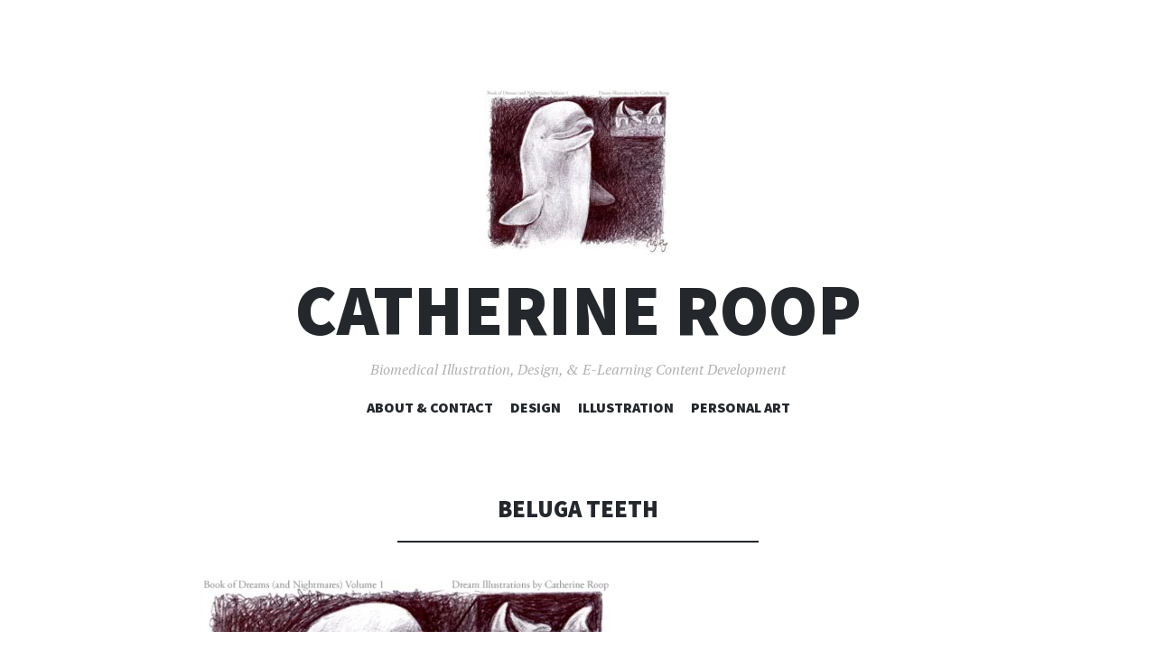

--- FILE ---
content_type: text/html; charset=UTF-8
request_url: https://www.catherineroop.com/beluga500w/
body_size: 7466
content:
<!DOCTYPE html>
<html lang="en-US">
<head>
<meta charset="UTF-8">
<meta name="viewport" content="width=device-width, initial-scale=1">
<link rel="profile" href="http://gmpg.org/xfn/11">
<link rel="pingback" href="https://www.catherineroop.com/xmlrpc.php">

<title>Beluga Teeth &#8211; Catherine Roop</title>
<meta name='robots' content='max-image-preview:large' />
<link rel='dns-prefetch' href='//secure.gravatar.com' />
<link rel='dns-prefetch' href='//stats.wp.com' />
<link rel='dns-prefetch' href='//fonts.googleapis.com' />
<link rel='dns-prefetch' href='//v0.wordpress.com' />
<link rel='dns-prefetch' href='//jetpack.wordpress.com' />
<link rel='dns-prefetch' href='//s0.wp.com' />
<link rel='dns-prefetch' href='//public-api.wordpress.com' />
<link rel='dns-prefetch' href='//0.gravatar.com' />
<link rel='dns-prefetch' href='//1.gravatar.com' />
<link rel='dns-prefetch' href='//2.gravatar.com' />
<link rel='dns-prefetch' href='//widgets.wp.com' />
<link rel='preconnect' href='//i0.wp.com' />
<link rel="alternate" type="application/rss+xml" title="Catherine Roop &raquo; Feed" href="https://www.catherineroop.com/feed/" />
<link rel="alternate" type="application/rss+xml" title="Catherine Roop &raquo; Comments Feed" href="https://www.catherineroop.com/comments/feed/" />
<link rel="alternate" title="oEmbed (JSON)" type="application/json+oembed" href="https://www.catherineroop.com/wp-json/oembed/1.0/embed?url=https%3A%2F%2Fwww.catherineroop.com%2Fbeluga500w%2F" />
<link rel="alternate" title="oEmbed (XML)" type="text/xml+oembed" href="https://www.catherineroop.com/wp-json/oembed/1.0/embed?url=https%3A%2F%2Fwww.catherineroop.com%2Fbeluga500w%2F&#038;format=xml" />
<style id='wp-img-auto-sizes-contain-inline-css' type='text/css'>
img:is([sizes=auto i],[sizes^="auto," i]){contain-intrinsic-size:3000px 1500px}
/*# sourceURL=wp-img-auto-sizes-contain-inline-css */
</style>
<style id='wp-emoji-styles-inline-css' type='text/css'>

	img.wp-smiley, img.emoji {
		display: inline !important;
		border: none !important;
		box-shadow: none !important;
		height: 1em !important;
		width: 1em !important;
		margin: 0 0.07em !important;
		vertical-align: -0.1em !important;
		background: none !important;
		padding: 0 !important;
	}
/*# sourceURL=wp-emoji-styles-inline-css */
</style>
<style id='wp-block-library-inline-css' type='text/css'>
:root{--wp-block-synced-color:#7a00df;--wp-block-synced-color--rgb:122,0,223;--wp-bound-block-color:var(--wp-block-synced-color);--wp-editor-canvas-background:#ddd;--wp-admin-theme-color:#007cba;--wp-admin-theme-color--rgb:0,124,186;--wp-admin-theme-color-darker-10:#006ba1;--wp-admin-theme-color-darker-10--rgb:0,107,160.5;--wp-admin-theme-color-darker-20:#005a87;--wp-admin-theme-color-darker-20--rgb:0,90,135;--wp-admin-border-width-focus:2px}@media (min-resolution:192dpi){:root{--wp-admin-border-width-focus:1.5px}}.wp-element-button{cursor:pointer}:root .has-very-light-gray-background-color{background-color:#eee}:root .has-very-dark-gray-background-color{background-color:#313131}:root .has-very-light-gray-color{color:#eee}:root .has-very-dark-gray-color{color:#313131}:root .has-vivid-green-cyan-to-vivid-cyan-blue-gradient-background{background:linear-gradient(135deg,#00d084,#0693e3)}:root .has-purple-crush-gradient-background{background:linear-gradient(135deg,#34e2e4,#4721fb 50%,#ab1dfe)}:root .has-hazy-dawn-gradient-background{background:linear-gradient(135deg,#faaca8,#dad0ec)}:root .has-subdued-olive-gradient-background{background:linear-gradient(135deg,#fafae1,#67a671)}:root .has-atomic-cream-gradient-background{background:linear-gradient(135deg,#fdd79a,#004a59)}:root .has-nightshade-gradient-background{background:linear-gradient(135deg,#330968,#31cdcf)}:root .has-midnight-gradient-background{background:linear-gradient(135deg,#020381,#2874fc)}:root{--wp--preset--font-size--normal:16px;--wp--preset--font-size--huge:42px}.has-regular-font-size{font-size:1em}.has-larger-font-size{font-size:2.625em}.has-normal-font-size{font-size:var(--wp--preset--font-size--normal)}.has-huge-font-size{font-size:var(--wp--preset--font-size--huge)}.has-text-align-center{text-align:center}.has-text-align-left{text-align:left}.has-text-align-right{text-align:right}.has-fit-text{white-space:nowrap!important}#end-resizable-editor-section{display:none}.aligncenter{clear:both}.items-justified-left{justify-content:flex-start}.items-justified-center{justify-content:center}.items-justified-right{justify-content:flex-end}.items-justified-space-between{justify-content:space-between}.screen-reader-text{border:0;clip-path:inset(50%);height:1px;margin:-1px;overflow:hidden;padding:0;position:absolute;width:1px;word-wrap:normal!important}.screen-reader-text:focus{background-color:#ddd;clip-path:none;color:#444;display:block;font-size:1em;height:auto;left:5px;line-height:normal;padding:15px 23px 14px;text-decoration:none;top:5px;width:auto;z-index:100000}html :where(.has-border-color){border-style:solid}html :where([style*=border-top-color]){border-top-style:solid}html :where([style*=border-right-color]){border-right-style:solid}html :where([style*=border-bottom-color]){border-bottom-style:solid}html :where([style*=border-left-color]){border-left-style:solid}html :where([style*=border-width]){border-style:solid}html :where([style*=border-top-width]){border-top-style:solid}html :where([style*=border-right-width]){border-right-style:solid}html :where([style*=border-bottom-width]){border-bottom-style:solid}html :where([style*=border-left-width]){border-left-style:solid}html :where(img[class*=wp-image-]){height:auto;max-width:100%}:where(figure){margin:0 0 1em}html :where(.is-position-sticky){--wp-admin--admin-bar--position-offset:var(--wp-admin--admin-bar--height,0px)}@media screen and (max-width:600px){html :where(.is-position-sticky){--wp-admin--admin-bar--position-offset:0px}}

/*# sourceURL=wp-block-library-inline-css */
</style><style id='global-styles-inline-css' type='text/css'>
:root{--wp--preset--aspect-ratio--square: 1;--wp--preset--aspect-ratio--4-3: 4/3;--wp--preset--aspect-ratio--3-4: 3/4;--wp--preset--aspect-ratio--3-2: 3/2;--wp--preset--aspect-ratio--2-3: 2/3;--wp--preset--aspect-ratio--16-9: 16/9;--wp--preset--aspect-ratio--9-16: 9/16;--wp--preset--color--black: #000000;--wp--preset--color--cyan-bluish-gray: #abb8c3;--wp--preset--color--white: #ffffff;--wp--preset--color--pale-pink: #f78da7;--wp--preset--color--vivid-red: #cf2e2e;--wp--preset--color--luminous-vivid-orange: #ff6900;--wp--preset--color--luminous-vivid-amber: #fcb900;--wp--preset--color--light-green-cyan: #7bdcb5;--wp--preset--color--vivid-green-cyan: #00d084;--wp--preset--color--pale-cyan-blue: #8ed1fc;--wp--preset--color--vivid-cyan-blue: #0693e3;--wp--preset--color--vivid-purple: #9b51e0;--wp--preset--gradient--vivid-cyan-blue-to-vivid-purple: linear-gradient(135deg,rgb(6,147,227) 0%,rgb(155,81,224) 100%);--wp--preset--gradient--light-green-cyan-to-vivid-green-cyan: linear-gradient(135deg,rgb(122,220,180) 0%,rgb(0,208,130) 100%);--wp--preset--gradient--luminous-vivid-amber-to-luminous-vivid-orange: linear-gradient(135deg,rgb(252,185,0) 0%,rgb(255,105,0) 100%);--wp--preset--gradient--luminous-vivid-orange-to-vivid-red: linear-gradient(135deg,rgb(255,105,0) 0%,rgb(207,46,46) 100%);--wp--preset--gradient--very-light-gray-to-cyan-bluish-gray: linear-gradient(135deg,rgb(238,238,238) 0%,rgb(169,184,195) 100%);--wp--preset--gradient--cool-to-warm-spectrum: linear-gradient(135deg,rgb(74,234,220) 0%,rgb(151,120,209) 20%,rgb(207,42,186) 40%,rgb(238,44,130) 60%,rgb(251,105,98) 80%,rgb(254,248,76) 100%);--wp--preset--gradient--blush-light-purple: linear-gradient(135deg,rgb(255,206,236) 0%,rgb(152,150,240) 100%);--wp--preset--gradient--blush-bordeaux: linear-gradient(135deg,rgb(254,205,165) 0%,rgb(254,45,45) 50%,rgb(107,0,62) 100%);--wp--preset--gradient--luminous-dusk: linear-gradient(135deg,rgb(255,203,112) 0%,rgb(199,81,192) 50%,rgb(65,88,208) 100%);--wp--preset--gradient--pale-ocean: linear-gradient(135deg,rgb(255,245,203) 0%,rgb(182,227,212) 50%,rgb(51,167,181) 100%);--wp--preset--gradient--electric-grass: linear-gradient(135deg,rgb(202,248,128) 0%,rgb(113,206,126) 100%);--wp--preset--gradient--midnight: linear-gradient(135deg,rgb(2,3,129) 0%,rgb(40,116,252) 100%);--wp--preset--font-size--small: 13px;--wp--preset--font-size--medium: 20px;--wp--preset--font-size--large: 36px;--wp--preset--font-size--x-large: 42px;--wp--preset--spacing--20: 0.44rem;--wp--preset--spacing--30: 0.67rem;--wp--preset--spacing--40: 1rem;--wp--preset--spacing--50: 1.5rem;--wp--preset--spacing--60: 2.25rem;--wp--preset--spacing--70: 3.38rem;--wp--preset--spacing--80: 5.06rem;--wp--preset--shadow--natural: 6px 6px 9px rgba(0, 0, 0, 0.2);--wp--preset--shadow--deep: 12px 12px 50px rgba(0, 0, 0, 0.4);--wp--preset--shadow--sharp: 6px 6px 0px rgba(0, 0, 0, 0.2);--wp--preset--shadow--outlined: 6px 6px 0px -3px rgb(255, 255, 255), 6px 6px rgb(0, 0, 0);--wp--preset--shadow--crisp: 6px 6px 0px rgb(0, 0, 0);}:where(.is-layout-flex){gap: 0.5em;}:where(.is-layout-grid){gap: 0.5em;}body .is-layout-flex{display: flex;}.is-layout-flex{flex-wrap: wrap;align-items: center;}.is-layout-flex > :is(*, div){margin: 0;}body .is-layout-grid{display: grid;}.is-layout-grid > :is(*, div){margin: 0;}:where(.wp-block-columns.is-layout-flex){gap: 2em;}:where(.wp-block-columns.is-layout-grid){gap: 2em;}:where(.wp-block-post-template.is-layout-flex){gap: 1.25em;}:where(.wp-block-post-template.is-layout-grid){gap: 1.25em;}.has-black-color{color: var(--wp--preset--color--black) !important;}.has-cyan-bluish-gray-color{color: var(--wp--preset--color--cyan-bluish-gray) !important;}.has-white-color{color: var(--wp--preset--color--white) !important;}.has-pale-pink-color{color: var(--wp--preset--color--pale-pink) !important;}.has-vivid-red-color{color: var(--wp--preset--color--vivid-red) !important;}.has-luminous-vivid-orange-color{color: var(--wp--preset--color--luminous-vivid-orange) !important;}.has-luminous-vivid-amber-color{color: var(--wp--preset--color--luminous-vivid-amber) !important;}.has-light-green-cyan-color{color: var(--wp--preset--color--light-green-cyan) !important;}.has-vivid-green-cyan-color{color: var(--wp--preset--color--vivid-green-cyan) !important;}.has-pale-cyan-blue-color{color: var(--wp--preset--color--pale-cyan-blue) !important;}.has-vivid-cyan-blue-color{color: var(--wp--preset--color--vivid-cyan-blue) !important;}.has-vivid-purple-color{color: var(--wp--preset--color--vivid-purple) !important;}.has-black-background-color{background-color: var(--wp--preset--color--black) !important;}.has-cyan-bluish-gray-background-color{background-color: var(--wp--preset--color--cyan-bluish-gray) !important;}.has-white-background-color{background-color: var(--wp--preset--color--white) !important;}.has-pale-pink-background-color{background-color: var(--wp--preset--color--pale-pink) !important;}.has-vivid-red-background-color{background-color: var(--wp--preset--color--vivid-red) !important;}.has-luminous-vivid-orange-background-color{background-color: var(--wp--preset--color--luminous-vivid-orange) !important;}.has-luminous-vivid-amber-background-color{background-color: var(--wp--preset--color--luminous-vivid-amber) !important;}.has-light-green-cyan-background-color{background-color: var(--wp--preset--color--light-green-cyan) !important;}.has-vivid-green-cyan-background-color{background-color: var(--wp--preset--color--vivid-green-cyan) !important;}.has-pale-cyan-blue-background-color{background-color: var(--wp--preset--color--pale-cyan-blue) !important;}.has-vivid-cyan-blue-background-color{background-color: var(--wp--preset--color--vivid-cyan-blue) !important;}.has-vivid-purple-background-color{background-color: var(--wp--preset--color--vivid-purple) !important;}.has-black-border-color{border-color: var(--wp--preset--color--black) !important;}.has-cyan-bluish-gray-border-color{border-color: var(--wp--preset--color--cyan-bluish-gray) !important;}.has-white-border-color{border-color: var(--wp--preset--color--white) !important;}.has-pale-pink-border-color{border-color: var(--wp--preset--color--pale-pink) !important;}.has-vivid-red-border-color{border-color: var(--wp--preset--color--vivid-red) !important;}.has-luminous-vivid-orange-border-color{border-color: var(--wp--preset--color--luminous-vivid-orange) !important;}.has-luminous-vivid-amber-border-color{border-color: var(--wp--preset--color--luminous-vivid-amber) !important;}.has-light-green-cyan-border-color{border-color: var(--wp--preset--color--light-green-cyan) !important;}.has-vivid-green-cyan-border-color{border-color: var(--wp--preset--color--vivid-green-cyan) !important;}.has-pale-cyan-blue-border-color{border-color: var(--wp--preset--color--pale-cyan-blue) !important;}.has-vivid-cyan-blue-border-color{border-color: var(--wp--preset--color--vivid-cyan-blue) !important;}.has-vivid-purple-border-color{border-color: var(--wp--preset--color--vivid-purple) !important;}.has-vivid-cyan-blue-to-vivid-purple-gradient-background{background: var(--wp--preset--gradient--vivid-cyan-blue-to-vivid-purple) !important;}.has-light-green-cyan-to-vivid-green-cyan-gradient-background{background: var(--wp--preset--gradient--light-green-cyan-to-vivid-green-cyan) !important;}.has-luminous-vivid-amber-to-luminous-vivid-orange-gradient-background{background: var(--wp--preset--gradient--luminous-vivid-amber-to-luminous-vivid-orange) !important;}.has-luminous-vivid-orange-to-vivid-red-gradient-background{background: var(--wp--preset--gradient--luminous-vivid-orange-to-vivid-red) !important;}.has-very-light-gray-to-cyan-bluish-gray-gradient-background{background: var(--wp--preset--gradient--very-light-gray-to-cyan-bluish-gray) !important;}.has-cool-to-warm-spectrum-gradient-background{background: var(--wp--preset--gradient--cool-to-warm-spectrum) !important;}.has-blush-light-purple-gradient-background{background: var(--wp--preset--gradient--blush-light-purple) !important;}.has-blush-bordeaux-gradient-background{background: var(--wp--preset--gradient--blush-bordeaux) !important;}.has-luminous-dusk-gradient-background{background: var(--wp--preset--gradient--luminous-dusk) !important;}.has-pale-ocean-gradient-background{background: var(--wp--preset--gradient--pale-ocean) !important;}.has-electric-grass-gradient-background{background: var(--wp--preset--gradient--electric-grass) !important;}.has-midnight-gradient-background{background: var(--wp--preset--gradient--midnight) !important;}.has-small-font-size{font-size: var(--wp--preset--font-size--small) !important;}.has-medium-font-size{font-size: var(--wp--preset--font-size--medium) !important;}.has-large-font-size{font-size: var(--wp--preset--font-size--large) !important;}.has-x-large-font-size{font-size: var(--wp--preset--font-size--x-large) !important;}
/*# sourceURL=global-styles-inline-css */
</style>

<style id='classic-theme-styles-inline-css' type='text/css'>
/*! This file is auto-generated */
.wp-block-button__link{color:#fff;background-color:#32373c;border-radius:9999px;box-shadow:none;text-decoration:none;padding:calc(.667em + 2px) calc(1.333em + 2px);font-size:1.125em}.wp-block-file__button{background:#32373c;color:#fff;text-decoration:none}
/*# sourceURL=/wp-includes/css/classic-themes.min.css */
</style>
<link rel='stylesheet' id='illustratr-source-sans-pro-css' href='https://fonts.googleapis.com/css?family=Source+Sans+Pro%3A400%2C700%2C900%2C400italic%2C700italic%2C900italic&#038;subset=latin%2Clatin-ext' type='text/css' media='all' />
<link rel='stylesheet' id='illustratr-pt-serif-css' href='https://fonts.googleapis.com/css?family=PT+Serif%3A400%2C700%2C400italic%2C700italic&#038;subset=latin%2Clatin-ext' type='text/css' media='all' />
<link rel='stylesheet' id='illustratr-source-code-pro-css' href='https://fonts.googleapis.com/css?family=Source+Code+Pro' type='text/css' media='all' />
<link rel='stylesheet' id='genericons-css' href='https://www.catherineroop.com/wp-content/plugins/jetpack/_inc/genericons/genericons/genericons.css?ver=3.1' type='text/css' media='all' />
<link rel='stylesheet' id='illustratr-style-css' href='https://www.catherineroop.com/wp-content/themes/illustratr/style.css?ver=6.9' type='text/css' media='all' />
<link rel='stylesheet' id='jetpack_likes-css' href='https://www.catherineroop.com/wp-content/plugins/jetpack/modules/likes/style.css?ver=15.3.1' type='text/css' media='all' />
<script type="text/javascript" src="https://www.catherineroop.com/wp-includes/js/jquery/jquery.min.js?ver=3.7.1" id="jquery-core-js"></script>
<script type="text/javascript" src="https://www.catherineroop.com/wp-includes/js/jquery/jquery-migrate.min.js?ver=3.4.1" id="jquery-migrate-js"></script>
<link rel="https://api.w.org/" href="https://www.catherineroop.com/wp-json/" /><link rel="alternate" title="JSON" type="application/json" href="https://www.catherineroop.com/wp-json/wp/v2/media/489" /><link rel="EditURI" type="application/rsd+xml" title="RSD" href="https://www.catherineroop.com/xmlrpc.php?rsd" />
<meta name="generator" content="WordPress 6.9" />
<link rel="canonical" href="https://www.catherineroop.com/beluga500w/" />
<link rel='shortlink' href='https://wp.me/a6CHdc-7T' />
	<style>img#wpstats{display:none}</style>
		<style type="text/css" id="custom-background-css">
body.custom-background { background-color: #ffffff; }
</style>
	
<!-- Jetpack Open Graph Tags -->
<meta property="og:type" content="article" />
<meta property="og:title" content="Beluga Teeth" />
<meta property="og:url" content="https://www.catherineroop.com/beluga500w/" />
<meta property="og:description" content="Dream drawing in ballpoint pen, with touch-ups in Adobe Photoshop. I critiqued a science fair project on the subject of “beluga tooth problems” while listening to a new genre of music ironically ca…" />
<meta property="article:published_time" content="2017-08-19T03:23:49+00:00" />
<meta property="article:modified_time" content="2024-03-06T01:11:10+00:00" />
<meta property="og:site_name" content="Catherine Roop" />
<meta property="og:image" content="https://www.catherineroop.com/wp-content/uploads/2017/08/Beluga500w.jpg" />
<meta property="og:image:alt" content="Dream drawing in ballpoint pen, with touch-ups in Adobe Photoshop. I critiqued a science fair project on the subject of “beluga tooth problems” while listening to a new genre of music ironically called “nonmodern.”" />
<meta property="og:locale" content="en_US" />
<meta name="twitter:text:title" content="Beluga Teeth" />
<meta name="twitter:image" content="https://i0.wp.com/www.catherineroop.com/wp-content/uploads/2017/08/Beluga500w.jpg?fit=500%2C436&#038;ssl=1&#038;w=640" />
<meta name="twitter:image:alt" content="Dream drawing in ballpoint pen, with touch-ups in Adobe Photoshop. I critiqued a science fair project on the subject of “beluga tooth problems” while listening to a new genre of music ironically called “nonmodern.”" />
<meta name="twitter:card" content="summary_large_image" />

<!-- End Jetpack Open Graph Tags -->
</head>

<body class="attachment wp-singular attachment-template-default single single-attachment postid-489 attachmentid-489 attachment-jpeg custom-background wp-theme-illustratr body-borders">
<div id="page" class="hfeed site">

	<header id="masthead" class="site-header" role="banner">
		
		<div class="site-branding">
			<a href="https://www.catherineroop.com/" class="site-logo-link" rel="home" itemprop="url"><img width="206" height="180" src="https://i0.wp.com/www.catherineroop.com/wp-content/uploads/2017/08/Beluga500w.jpg?fit=206%2C180&amp;ssl=1" class="site-logo attachment-illustratr-logo" alt="" data-size="illustratr-logo" itemprop="logo" decoding="async" srcset="https://i0.wp.com/www.catherineroop.com/wp-content/uploads/2017/08/Beluga500w.jpg?w=500&amp;ssl=1 500w, https://i0.wp.com/www.catherineroop.com/wp-content/uploads/2017/08/Beluga500w-300x262.jpg?resize=300%2C262&amp;ssl=1 300w, https://i0.wp.com/www.catherineroop.com/wp-content/uploads/2017/08/Beluga500w-459x400.jpg?resize=459%2C400&amp;ssl=1 459w, https://i0.wp.com/www.catherineroop.com/wp-content/uploads/2017/08/Beluga500w-206x180.jpg?resize=206%2C180&amp;ssl=1 206w" sizes="(max-width: 206px) 100vw, 206px" data-attachment-id="489" data-permalink="https://www.catherineroop.com/beluga500w/" data-orig-file="https://i0.wp.com/www.catherineroop.com/wp-content/uploads/2017/08/Beluga500w.jpg?fit=500%2C436&amp;ssl=1" data-orig-size="500,436" data-comments-opened="0" data-image-meta="{&quot;aperture&quot;:&quot;0&quot;,&quot;credit&quot;:&quot;&quot;,&quot;camera&quot;:&quot;&quot;,&quot;caption&quot;:&quot;&quot;,&quot;created_timestamp&quot;:&quot;0&quot;,&quot;copyright&quot;:&quot;&quot;,&quot;focal_length&quot;:&quot;0&quot;,&quot;iso&quot;:&quot;0&quot;,&quot;shutter_speed&quot;:&quot;0&quot;,&quot;title&quot;:&quot;&quot;,&quot;orientation&quot;:&quot;1&quot;}" data-image-title="Beluga Teeth" data-image-description="&lt;p&gt;Dream drawing in ballpoint pen, with touch-ups in Adobe Photoshop.&lt;/p&gt;
&lt;p&gt;I critiqued a science fair project on the subject of “beluga tooth problems” while listening to a new genre of music ironically called “nonmodern.”&lt;/p&gt;
" data-image-caption="&lt;p&gt;Dream drawing in ballpoint pen, with touch-ups in Adobe Photoshop.&lt;/p&gt;
&lt;p&gt;I critiqued a science fair project on the subject of “beluga tooth problems” while listening to a new genre of music ironically called “nonmodern.”&lt;/p&gt;
" data-medium-file="https://i0.wp.com/www.catherineroop.com/wp-content/uploads/2017/08/Beluga500w.jpg?fit=459%2C400&amp;ssl=1" data-large-file="https://i0.wp.com/www.catherineroop.com/wp-content/uploads/2017/08/Beluga500w.jpg?fit=500%2C436&amp;ssl=1" /></a>			<h1 class="site-title"><a href="https://www.catherineroop.com/" rel="home">Catherine Roop</a></h1>
			<h2 class="site-description">Biomedical Illustration, Design, &amp; E-Learning Content Development</h2>
		</div><!-- .site-branding -->

					<nav id="site-navigation" class="main-navigation" role="navigation">
				<h1 class="menu-toggle"><span class="genericon genericon-menu"><span class="screen-reader-text">Menu</span></span></h1>
				<a class="skip-link screen-reader-text" href="#content">Skip to content</a>

				<div class="menu-wrapper"><ul id="menu-top-menu" class="clear"><li id="menu-item-1219" class="menu-item menu-item-type-post_type menu-item-object-jetpack-portfolio menu-item-1219"><a href="https://www.catherineroop.com/portfolio/1068/">About &#038; Contact</a></li>
<li id="menu-item-1220" class="menu-item menu-item-type-post_type menu-item-object-jetpack-portfolio menu-item-1220"><a href="https://www.catherineroop.com/portfolio/design/">Design</a></li>
<li id="menu-item-1221" class="menu-item menu-item-type-post_type menu-item-object-jetpack-portfolio menu-item-1221"><a href="https://www.catherineroop.com/portfolio/illustration/">Illustration</a></li>
<li id="menu-item-2475" class="menu-item menu-item-type-post_type menu-item-object-jetpack-portfolio menu-item-2475"><a href="https://www.catherineroop.com/?post_type=jetpack-portfolio&#038;p=2458">Personal Art</a></li>
</ul></div>			</nav><!-- #site-navigation -->
			</header><!-- #masthead -->

	<div id="content" class="site-content">

	<div id="primary" class="content-area">
		<main id="main" class="site-main" role="main">

		
			
<article id="post-489" class="post-489 attachment type-attachment status-inherit hentry empty-entry-meta">

	
	<header class="entry-header">
		<h1 class="entry-title">Beluga Teeth</h1>
		
			</header><!-- .entry-header -->

					<div class="entry-content">
			<p class="attachment"><a href="https://i0.wp.com/www.catherineroop.com/wp-content/uploads/2017/08/Beluga500w.jpg?ssl=1"><img fetchpriority="high" decoding="async" width="459" height="400" src="https://i0.wp.com/www.catherineroop.com/wp-content/uploads/2017/08/Beluga500w.jpg?fit=459%2C400&amp;ssl=1" class="attachment-medium size-medium" alt="Dream drawing in ballpoint pen, with touch-ups in Adobe Photoshop. I critiqued a science fair project on the subject of “beluga tooth problems” while listening to a new genre of music ironically called “nonmodern.”" srcset="https://i0.wp.com/www.catherineroop.com/wp-content/uploads/2017/08/Beluga500w.jpg?w=500&amp;ssl=1 500w, https://i0.wp.com/www.catherineroop.com/wp-content/uploads/2017/08/Beluga500w.jpg?resize=300%2C262&amp;ssl=1 300w, https://i0.wp.com/www.catherineroop.com/wp-content/uploads/2017/08/Beluga500w.jpg?resize=459%2C400&amp;ssl=1 459w, https://i0.wp.com/www.catherineroop.com/wp-content/uploads/2017/08/Beluga500w.jpg?resize=206%2C180&amp;ssl=1 206w" sizes="(max-width: 459px) 100vw, 459px" data-attachment-id="489" data-permalink="https://www.catherineroop.com/beluga500w/" data-orig-file="https://i0.wp.com/www.catherineroop.com/wp-content/uploads/2017/08/Beluga500w.jpg?fit=500%2C436&amp;ssl=1" data-orig-size="500,436" data-comments-opened="0" data-image-meta="{&quot;aperture&quot;:&quot;0&quot;,&quot;credit&quot;:&quot;&quot;,&quot;camera&quot;:&quot;&quot;,&quot;caption&quot;:&quot;&quot;,&quot;created_timestamp&quot;:&quot;0&quot;,&quot;copyright&quot;:&quot;&quot;,&quot;focal_length&quot;:&quot;0&quot;,&quot;iso&quot;:&quot;0&quot;,&quot;shutter_speed&quot;:&quot;0&quot;,&quot;title&quot;:&quot;&quot;,&quot;orientation&quot;:&quot;1&quot;}" data-image-title="Beluga Teeth" data-image-description="&lt;p&gt;Dream drawing in ballpoint pen, with touch-ups in Adobe Photoshop.&lt;/p&gt;
&lt;p&gt;I critiqued a science fair project on the subject of “beluga tooth problems” while listening to a new genre of music ironically called “nonmodern.”&lt;/p&gt;
" data-image-caption="&lt;p&gt;Dream drawing in ballpoint pen, with touch-ups in Adobe Photoshop.&lt;/p&gt;
&lt;p&gt;I critiqued a science fair project on the subject of “beluga tooth problems” while listening to a new genre of music ironically called “nonmodern.”&lt;/p&gt;
" data-medium-file="https://i0.wp.com/www.catherineroop.com/wp-content/uploads/2017/08/Beluga500w.jpg?fit=459%2C400&amp;ssl=1" data-large-file="https://i0.wp.com/www.catherineroop.com/wp-content/uploads/2017/08/Beluga500w.jpg?fit=500%2C436&amp;ssl=1" /></a></p>
<p>Dream drawing in ballpoint pen, with touch-ups in Adobe Photoshop.</p>
<p>I critiqued a science fair project on the subject of “beluga tooth problems” while listening to a new genre of music ironically called “nonmodern.”</p>
					</div><!-- .entry-content -->
			
	
			<footer class="entry-meta">
			
			
					</footer><!-- .entry-meta -->
	</article><!-- #post-## -->

			
				<nav class="navigation post-navigation" role="navigation">
		<h1 class="screen-reader-text">Post navigation</h1>
		<div class="nav-links">
			<div class="nav-previous"><a href="https://www.catherineroop.com/beluga500w/" rel="prev"><span class="meta-nav">&larr;</span> Beluga Teeth</a></div>		</div><!-- .nav-links -->
	</nav><!-- .navigation -->
	
		
		</main><!-- #main -->
	</div><!-- #primary -->



	</div><!-- #content -->

	<footer id="colophon" class="site-footer" role="contentinfo">
		<div class="footer-area clear">
						<div class="site-info">
				<a href="http://wordpress.org/" rel="generator">Proudly powered by WordPress</a>
				<span class="sep"> | </span>
				Theme: Illustratr by <a href="http://wordpress.com/themes/illustratr/" rel="designer">WordPress.com</a>.			</div><!-- .site-info -->
		</div><!-- .footer-area -->
	</footer><!-- #colophon -->
</div><!-- #page -->

<script type="speculationrules">
{"prefetch":[{"source":"document","where":{"and":[{"href_matches":"/*"},{"not":{"href_matches":["/wp-*.php","/wp-admin/*","/wp-content/uploads/*","/wp-content/*","/wp-content/plugins/*","/wp-content/themes/illustratr/*","/*\\?(.+)"]}},{"not":{"selector_matches":"a[rel~=\"nofollow\"]"}},{"not":{"selector_matches":".no-prefetch, .no-prefetch a"}}]},"eagerness":"conservative"}]}
</script>
<script type="text/javascript" id="jetpack-portfolio-theme-supports-js-after">
/* <![CDATA[ */
const jetpack_portfolio_theme_supports = false
//# sourceURL=jetpack-portfolio-theme-supports-js-after
/* ]]> */
</script>
<script type="text/javascript" src="https://www.catherineroop.com/wp-content/themes/illustratr/js/navigation.js?ver=20120206" id="illustratr-navigation-js"></script>
<script type="text/javascript" src="https://www.catherineroop.com/wp-content/themes/illustratr/js/skip-link-focus-fix.js?ver=20130115" id="illustratr-skip-link-focus-fix-js"></script>
<script type="text/javascript" src="https://www.catherineroop.com/wp-includes/js/underscore.min.js?ver=1.13.7" id="underscore-js"></script>
<script type="text/javascript" src="https://www.catherineroop.com/wp-content/themes/illustratr/js/illustratr.js?ver=20140317" id="illustratr-script-js"></script>
<script type="text/javascript" id="jetpack-stats-js-before">
/* <![CDATA[ */
_stq = window._stq || [];
_stq.push([ "view", JSON.parse("{\"v\":\"ext\",\"blog\":\"97880590\",\"post\":\"489\",\"tz\":\"-6\",\"srv\":\"www.catherineroop.com\",\"j\":\"1:15.3.1\"}") ]);
_stq.push([ "clickTrackerInit", "97880590", "489" ]);
//# sourceURL=jetpack-stats-js-before
/* ]]> */
</script>
<script type="text/javascript" src="https://stats.wp.com/e-202604.js" id="jetpack-stats-js" defer="defer" data-wp-strategy="defer"></script>
<script id="wp-emoji-settings" type="application/json">
{"baseUrl":"https://s.w.org/images/core/emoji/17.0.2/72x72/","ext":".png","svgUrl":"https://s.w.org/images/core/emoji/17.0.2/svg/","svgExt":".svg","source":{"concatemoji":"https://www.catherineroop.com/wp-includes/js/wp-emoji-release.min.js?ver=6.9"}}
</script>
<script type="module">
/* <![CDATA[ */
/*! This file is auto-generated */
const a=JSON.parse(document.getElementById("wp-emoji-settings").textContent),o=(window._wpemojiSettings=a,"wpEmojiSettingsSupports"),s=["flag","emoji"];function i(e){try{var t={supportTests:e,timestamp:(new Date).valueOf()};sessionStorage.setItem(o,JSON.stringify(t))}catch(e){}}function c(e,t,n){e.clearRect(0,0,e.canvas.width,e.canvas.height),e.fillText(t,0,0);t=new Uint32Array(e.getImageData(0,0,e.canvas.width,e.canvas.height).data);e.clearRect(0,0,e.canvas.width,e.canvas.height),e.fillText(n,0,0);const a=new Uint32Array(e.getImageData(0,0,e.canvas.width,e.canvas.height).data);return t.every((e,t)=>e===a[t])}function p(e,t){e.clearRect(0,0,e.canvas.width,e.canvas.height),e.fillText(t,0,0);var n=e.getImageData(16,16,1,1);for(let e=0;e<n.data.length;e++)if(0!==n.data[e])return!1;return!0}function u(e,t,n,a){switch(t){case"flag":return n(e,"\ud83c\udff3\ufe0f\u200d\u26a7\ufe0f","\ud83c\udff3\ufe0f\u200b\u26a7\ufe0f")?!1:!n(e,"\ud83c\udde8\ud83c\uddf6","\ud83c\udde8\u200b\ud83c\uddf6")&&!n(e,"\ud83c\udff4\udb40\udc67\udb40\udc62\udb40\udc65\udb40\udc6e\udb40\udc67\udb40\udc7f","\ud83c\udff4\u200b\udb40\udc67\u200b\udb40\udc62\u200b\udb40\udc65\u200b\udb40\udc6e\u200b\udb40\udc67\u200b\udb40\udc7f");case"emoji":return!a(e,"\ud83e\u1fac8")}return!1}function f(e,t,n,a){let r;const o=(r="undefined"!=typeof WorkerGlobalScope&&self instanceof WorkerGlobalScope?new OffscreenCanvas(300,150):document.createElement("canvas")).getContext("2d",{willReadFrequently:!0}),s=(o.textBaseline="top",o.font="600 32px Arial",{});return e.forEach(e=>{s[e]=t(o,e,n,a)}),s}function r(e){var t=document.createElement("script");t.src=e,t.defer=!0,document.head.appendChild(t)}a.supports={everything:!0,everythingExceptFlag:!0},new Promise(t=>{let n=function(){try{var e=JSON.parse(sessionStorage.getItem(o));if("object"==typeof e&&"number"==typeof e.timestamp&&(new Date).valueOf()<e.timestamp+604800&&"object"==typeof e.supportTests)return e.supportTests}catch(e){}return null}();if(!n){if("undefined"!=typeof Worker&&"undefined"!=typeof OffscreenCanvas&&"undefined"!=typeof URL&&URL.createObjectURL&&"undefined"!=typeof Blob)try{var e="postMessage("+f.toString()+"("+[JSON.stringify(s),u.toString(),c.toString(),p.toString()].join(",")+"));",a=new Blob([e],{type:"text/javascript"});const r=new Worker(URL.createObjectURL(a),{name:"wpTestEmojiSupports"});return void(r.onmessage=e=>{i(n=e.data),r.terminate(),t(n)})}catch(e){}i(n=f(s,u,c,p))}t(n)}).then(e=>{for(const n in e)a.supports[n]=e[n],a.supports.everything=a.supports.everything&&a.supports[n],"flag"!==n&&(a.supports.everythingExceptFlag=a.supports.everythingExceptFlag&&a.supports[n]);var t;a.supports.everythingExceptFlag=a.supports.everythingExceptFlag&&!a.supports.flag,a.supports.everything||((t=a.source||{}).concatemoji?r(t.concatemoji):t.wpemoji&&t.twemoji&&(r(t.twemoji),r(t.wpemoji)))});
//# sourceURL=https://www.catherineroop.com/wp-includes/js/wp-emoji-loader.min.js
/* ]]> */
</script>

</body>
</html>